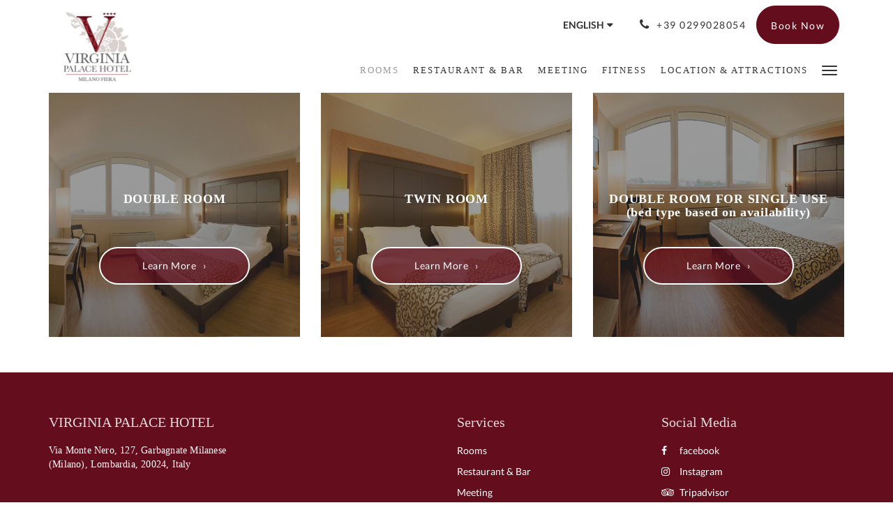

--- FILE ---
content_type: text/html
request_url: https://www.virginiapalace.it/rooms.html
body_size: 5428
content:
<!doctype html><!--[if lt IE 7 ]><html lang="en" class="no-js ie6"><![endif]--><!--[if IE 7 ]><html lang="en" class="no-js ie7"><![endif]--><!--[if IE 8 ]><html lang="en" class="no-js ie8"><![endif]--><!--[if IE 9 ]><html lang="en" class="no-js ie9"><![endif]--><!--[if (gt IE 9)|!(IE)]><!--><html lang="en" class="no-js"><!--<![endif]--><head prefix="og: http://ogp.me/ns#"><meta charset="utf-8"><meta http-equiv="X-UA-Compatible" content="IE=edge"><meta name="viewport" content="width=device-width, initial-scale=1, maximum-scale=5"><link rel="icon" type="image/x-icon" href="//webbox-assets.siteminder.com/assets/images/favicon-home.ico"><title>Rooms | VIRGINIA PALACE HOTEL</title><link rel="canonical" href="https://www.virginiapalace.it/rooms.html"><link rel="alternate" hreflang="en" href="https://www.virginiapalace.it/rooms.html"><link rel="alternate" hreflang="it" href="https://www.virginiapalace.it/it/camere.html"><meta name="robots" content="index, follow"><meta name="author" content="VIRGINIA PALACE HOTEL"><meta name="description" content="Le nostre 61 camere, decorate con toni caldi, abbinano ad una sobria raffinatezza un altissimo comfort. Oltre ad essere luoghi di quiete e di tranquillità, per via della loro insonorizzazione, sono dotate di numerosi servizi e comodità: aria condizionata, TV digitale, mini-bar con all'interno acqua offerta dall'Hotel, cassaforte e connessione wi-fi gratuita."><meta property="og:title" content="Rooms"><meta property="og:type" content="website"><meta name="og:description" content="Le nostre 61 camere, decorate con toni caldi, abbinano ad una sobria raffinatezza un altissimo comfort. Oltre ad essere luoghi di quiete e di tranquillità, per via della loro insonorizzazione, sono dotate di numerosi servizi e comodità: aria condizionata, TV digitale, mini-bar con all'interno acqua offerta dall'Hotel, cassaforte e connessione wi-fi gratuita."><meta name="og:site_name" content="www.virginiapalace.it"><meta name="og:locale" content="en"><meta property="og:locale:alternate" content="it"><meta property="og:url" content="https://www.virginiapalace.it/rooms.html"><meta property="og:image" content="http://webbox.imgix.net/images/siglrxosabqqpthi/e0055735-c04a-4d38-9aa4-e83114fdaa4c.jpg"><link rel="stylesheet" href="//webbox-assets.siteminder.com/assets/themes/css/theme3colorPalette14-8f58baf46b41adff26323bb9565aaea0.css"><script defer>window.smcv=window.smcv||{},window.smcv.fireWhenReady=function(n,e){var r,c=0,i=setInterval(function(){try{20===++c&&(console.warn(n+" failed indefinitely. "),clearInterval(i)),r=n.split(".").reduce(function(n,e){return n[e]},window)}catch(e){console.info("retrying..."+c+" "+n)}void 0!==r&&(e(),clearInterval(i))},500)};</script><script>
    window.propertyId= "e8cde1ab-663c-402e-8002-137c6340f2c9";
</script><script>(function(w,d,s,l,i){w[l]=w[l]||[];w[l].push({'gtm.start':
            new Date().getTime(),event:'gtm.js'});var f=d.getElementsByTagName(s)[0],
        j=d.createElement(s),dl=l!='dataLayer'?'&l='+l:'';j.async=true;j.src=
        'https://www.googletagmanager.com/gtm.js?id='+i+dl;f.parentNode.insertBefore(j,f);
    })(window,document,'script','dataLayer','GTM-WD6VSBF');</script><script defer>
    function initMap() {}
</script><style type="text/css">
    h1,h2,h3,h4,p{
    font-family: Playfair Display !important;
	}


.box-dintorn > img{
width:100%;
object-fit:cover;
}
.theme3 .navbar-container {
    position: relative;
    margin-bottom: 0px !important;
}

.p-page{
text-align: center;
margin-top:340px;
font-size:20px;
}

.box-dintorni >  p{
 text-align:center;
font-size:22px;
}

.h2-title{
text-align: center;
    font-size: 40px !important;
    width: 100%;
  
    text-transform: capitalize;
padding-bottom:20px;
}

.colorPalette14 .booking-button-promo .form-control {
    background-color: rgba(0,0,0,0.35);
}
.theme3 .standard-promo .btn {
    width: auto;
    display: none;
}
.typography1 .home-hero-promo .hero-image .hero-main-text h1 {
    font-size: 56px;
    margin-top: -120px;
}

.theme3 .image-summary-container .info .btn {
    outline: 0;
    width: auto;
    position: absolute;
    left: 20%;
    width: 60%;
    bottom: -33px;
    background: #640d1da8 !important;
    border: 2px solid white !important;
}

.colorPalette14 .booking-button-promo .btn-primary {
    border: 1px solid white !important;
}

#page-header{
 POSITION: ABSOLUTE;
WIDTH: 137%;
    LEFT: -18%;
    HEIGHT: 255PX;
background-size: cover;
background-image: url(https://webbox.imgix.net/images/siglrxosabqqpthi/cf71ebed-3dc2-4a78-8f38-a1614344b499.jpg);

}
#page-header > h1{
    color: white;
    text-align: center;
    padding-top: 110px;
    font-size: 45px;
}

.theme3 .home-hero-promo .container {
    width: 100% !important;
padding:0;
}



.colorPalette14 .btn-primary {
    color: #fff;
    background-color: #640d1d !important;
    border-color: white!important;
}
.colorPalette14 .btn-primary {
    color: #fff;
    background-color: #640d1d !important;
    border-color: white!important;
}

.colorPalette14 .btn-primary {
    color: #fff;
    background-color: #640d1d !important;
    border-color: #640d1d !important;
}

.colorPalette14 .footer h4 {
    color: #dcdcdc;
    font-size: 20px;
}
.colorPalette14 .copyright {
    background-color: #640d1d;
    color: white;
}

.colorPalette14 .booking-button-promo {
    background-color: #2f2e2c;
    background-image: url(https://webbox.imgix.net/images/siglrxosabqqpthi/cf71ebed-3dc2-4a78-8f38-a1614344b499.jpg);
    padding-top: 130px;
    padding-bottom: 130px;
    background-repeat: no-repeat;
    background-attachment: fixed;
    background-position: center;
    background-size: cover;
}


.h1-page{
text-align: center;
    border-bottom: 1px solid #eee;
    padding-bottom: 15px;
}
.theme3 .navbar-container {
    position: relative;
    margin-bottom: 49px;
}
.typography1 h2 {
    font-size: 18px;
    padding: 8px;
}


.footer {
    background-color: #640d1d !important;
    border-bottom: 0px solid #707070;
    color: #fff;
}

.colorPalette14 .standard-page .page-header {
    border-top: 1px solid #857564;
    border-bottom: 1px solid #857564;
    display: none;
}

.theme3 .image-summary-container .info .btn {
    background-color: transparent;
    outline: 0;
    width: auto;
    position: absolute;
    left: 20%;
    width: 60%;
    bottom: -30px;
}
.copyright {
    background-color: #640d1d;
    color: white;
}

.typography1 .home-hero-promo .hero-sub-text h3 {font-family: Playfair Display !important;}
.typography1 .navbar li a {font-family: Playfair Display !important;}
.typography1 .home-hero-promo .hero-image .hero-main-text h1 {font-family: Playfair Display !important;}
.typography1 .pages-promo h3 {font-family: Playfair Display !important;}
.colorPalette14 .booking-button-promo h3 { font-family: Playfair Display !important;}

@media screen and (max-width: 600px) {
#page-header > h1 {
    font-size: 30px;
}

}
</style><script type="application/javascript" src="//webbox-assets.siteminder.com/assets/libs/js/canvas-js-bundle-v4.js"></script><script type="application/ld+json">{"@context": "http://schema.org","@type": "Hotel","description": "VIRGINIA PALACE HOTEL - “Familiarity and experience, our values at your service”!!! USE PROMOTIONAL CODE VPH-5GET AN IMMEDIATE 5% DISCOUNT !!!","hasMap": "https://maps.googleapis.com/maps/api/staticmap?zoom=15&center=45.57310126,9.06030022&size=1600x1200&sensor=false&markers=color:blue%7c45.57310126,9.06030022","address": {"@type": "PostalAddress","addressLocality": "GarbagnateMilanese (Milano)","addressRegion": "Lombardia","postalCode": "20024","streetAddress": "Via Monte Nero, 127","addressCountry": "Italy"},"geo": {"@type": "GeoCoordinates","latitude": 45.57310126,"longitude": 9.06030022},"telephone": "+39 0299028054","url": "https://www.virginiapalace.it","name": "VIRGINIA PALACE HOTEL","starRating": { "@type": "Rating", "ratingValue" : "4.0" }}</script></head><body class="vertical_logo theme3 colorPalette14 typography1 buttonStyle3 page-camere lang-en"><div class="navbar-container"><nav class="navbar navbar-fixed-top navbar-main"><div class="container"><div class="row"><div class="hidden-xs col-sm-3 logo-container"><a href="/"><div class="logo"><span class="logo-helper"></span><img class="logo-img" src="//webbox.imgix.net/images/siglrxosabqqpthi/33ebb063-e487-4838-8ad2-bcf4115329a6.jpg" alt="VIRGINIA PALACE HOTEL"></div></a></div><div class="col-xs-12 col-sm-9"><div class="navbar navbar-actions text-right"><button type="button" class="navbar-toggle collapsed" data-toggle="collapse" data-target="#navbar-links"><span class="sr-only">Toggle navigation</span><span class="icon-bar"></span><span class="icon-bar"></span><span class="icon-bar"></span></button><div class="dropdown language-switcher-wrapper"><button type="button" class="btn-language-switcher" id="languageSwitcher-b77f793e01ee4ddf9f5f215e45c72185" data-toggle="dropdown" aria-haspopup="true" aria-controls="languageMenu-b77f793e01ee4ddf9f5f215e45c72185" tabindex="0"><span tabindex="-1"><span aria-labelledby="languageSwitcher-b77f793e01ee4ddf9f5f215e45c72185" aria-label="English" class="pull-left btn-language-switcher_label"><span class="languageCode">English</span></span></span></button><select name="ddlLanguages" id="ddlLanguages-b77f793e01ee4ddf9f5f215e45c72185" class="languages-native-dropdown" onchange="switchLanguage(this)"><option value="/rooms.html" selected>English</option><option value="/it/camere.html">Italiano</option></select><ul id="languageMenu-b77f793e01ee4ddf9f5f215e45c72185" class="dropdown-menu language-dropdown-menu" aria-labelledby="languageSwitcher"><li class="language-dropdown-menu__item"><a class="language-dropdown-menu__item-link current" hreflang="en" href="/rooms.html"><span class="language-label">English</span></a></li><li class="language-dropdown-menu__item"><a class="language-dropdown-menu__item-link " hreflang="it" href="/it/camere.html"><span class="language-label">Italiano</span></a></li></ul></div><div class="pull-right"><a href="tel:+39 0299028054" class="navbar-text hotel-phone pull-left visible-md visible-lg"><span class="fa fa-phone hotel-phone-icon"></span><span>+39 0299028054</span></a><a class="btn btn-modal pull-left visible-xs visible-sm" href="tel:+39 0299028054"><span class="fa fa-phone hotel-phone-icon"></span></a><div class="modal fade" id="contactModal" tabindex="-1" role="dialog" aria-labelledby="contactModalLabel"><div class="modal-dialog modal-sm" role="document"><div class="modal-content"><div class="modal-header"><button type="button" class="close" data-dismiss="modal" aria-label="Close"><span aria-hidden="true">×</span></button><h2 class="modal-title" id="contactModalLabel">Contact Us</h2></div><div class="modal-body"><div class="modal-body_number"><h3 class="modal-body_label">Telephone Number 1</h3><a href="tel:+39 0299028054" class="modal-body_link">+39 0299028054</a></div></div></div></div></div><form class="booking-button-form text-center" target="_blank" action="https://direct-book.com/properties/virginiapalacehoteldirect" method="GET" autocomplete="off"><input type="hidden" name="locale" value="en"><input type="hidden" name="referrer" value="canvas"><button type="submit" class="btn btn-primary navbar-btn navbar-booking-btn " tabindex="0"><span tabindex="-1">Book Now</span></button></form></div></div><div id="navbar-links" class="navbar navbar-links navbar-collapse collapse"><ul class="nav navbar-nav navbar-right"><li role="presentation" class="hidden-sm hidden-md hidden-lg "><a role="menuitem" tabindex="0" href="/"><span tabindex="-1">Home</span></a></li><li role="presentation" class=" active"><a role="menuitem" tabindex="0" href="/rooms.html"><span tabindex="-1">Rooms</span></a></li><li role="presentation" class=" "><a role="menuitem" tabindex="0" href="/restaurant.html"><span tabindex="-1">Restaurant &amp; Bar</span></a></li><li role="presentation" class=" "><a role="menuitem" tabindex="0" href="/meeting-hall.html"><span tabindex="-1">Meeting</span></a></li><li role="presentation" class=" "><a role="menuitem" tabindex="0" href="/fitness.html"><span tabindex="-1">Fitness</span></a></li><li role="presentation" class="hidden-sm hidden-md "><a role="menuitem" tabindex="0" href="/location.html"><span tabindex="-1">Location &amp; Attractions</span></a></li><li role="presentation" class="hidden-sm hidden-md hidden-lg "><a role="menuitem" tabindex="0" href="/gallery.html"><span tabindex="-1">Gallery</span></a></li><li role="presentation" class="hidden-sm hidden-md hidden-lg "><a role="menuitem" tabindex="0" href="/contact-us.html"><span tabindex="-1">Contact Us</span></a></li><li class="dropdown hidden-xs "><a href="#" class="dropdown-toggle" data-toggle="dropdown" role="button"><div class="bar-top"></div><div class="bar"></div><div class="bar-btm"></div></a><ul class="dropdown-menu"><li role="presentation" class=" hidden-sm hidden-md hidden-lg active"><a role="menuitem" tabindex="0" href="/rooms.html"><span tabindex="-1">Rooms</span></a></li><li role="presentation" class=" hidden-sm hidden-md hidden-lg "><a role="menuitem" tabindex="0" href="/restaurant.html"><span tabindex="-1">Restaurant &amp; Bar</span></a></li><li role="presentation" class=" hidden-sm hidden-md hidden-lg "><a role="menuitem" tabindex="0" href="/meeting-hall.html"><span tabindex="-1">Meeting</span></a></li><li role="presentation" class=" hidden-sm hidden-md hidden-lg "><a role="menuitem" tabindex="0" href="/fitness.html"><span tabindex="-1">Fitness</span></a></li><li role="presentation" class=" hidden-lg "><a role="menuitem" tabindex="0" href="/location.html"><span tabindex="-1">Location &amp; Attractions</span></a></li><li role="presentation" class=" "><a role="menuitem" tabindex="0" href="/gallery.html"><span tabindex="-1">Gallery</span></a></li><li role="presentation" class=" "><a role="menuitem" tabindex="0" href="/contact-us.html"><span tabindex="-1">Contact Us</span></a></li></ul></li></ul></div></div></div></div></nav></div><div class="mobile-branding navbar hidden-sm hidden-md hidden-lg"><a class="" href="/"><div class="logo"><span class="logo-helper"></span><img class="logo-img" src="//webbox.imgix.net/images/siglrxosabqqpthi/33ebb063-e487-4838-8ad2-bcf4115329a6.jpg" alt="VIRGINIA PALACE HOTEL"></div></a></div><div id="content-wrap"><div id="content"><div class="standard-page standard-list-page room-types-list-page"><div class="page-header"><div class="container"><h1>Rooms</h1></div></div><div class="container"><div class="row"><div class="col-xs-12 col-sm-4"><div class="image-summary-container"><div class="mask"></div><div class="image" style="background-image: url(&quot;//webbox.imgix.net/images/siglrxosabqqpthi/f9ef31c3-e375-4d1c-85d2-99f6c5feb7ff.jpg?auto=format,compress&amp;fit=crop&amp;crop=entropy&amp;w=750&amp;h=600&quot;)"></div><div class="info"><h2 class="title">DOUBLE ROOM</h2><a class="btn btn-primary" href="/rooms/double-room.html">Learn More</a></div></div></div><div class="col-xs-12 col-sm-4"><div class="image-summary-container"><div class="mask"></div><div class="image" style="background-image: url(&quot;//webbox.imgix.net/images/siglrxosabqqpthi/e0055735-c04a-4d38-9aa4-e83114fdaa4c.jpg?auto=format,compress&amp;fit=crop&amp;crop=entropy&amp;w=750&amp;h=600&quot;)"></div><div class="info"><h2 class="title">TWIN ROOM</h2><a class="btn btn-primary" href="/rooms/twin-room.html">Learn More</a></div></div></div><div class="col-xs-12 col-sm-4"><div class="image-summary-container"><div class="mask"></div><div class="image" style="background-image: url(&quot;//webbox.imgix.net/images/siglrxosabqqpthi/d21cf2db-bb74-4175-944c-614a5522259d.jpg?auto=format,compress&amp;fit=crop&amp;crop=entropy&amp;w=750&amp;h=600&quot;)"></div><div class="info"><h2 class="title">DOUBLE ROOM FOR SINGLE USE (bed type based on availability)</h2><a class="btn btn-primary" href="/rooms/double-room-for-single-use-bed-type-based-on-availability.html">Learn More</a></div></div></div></div></div></div></div><div id="footer"><div class="footer"><div class="container"><div class="links"><div class="row"><div class="col-xs-12 col-sm-3"><h4 class="section-name">VIRGINIA PALACE HOTEL</h4><p style="font-size: 14px; padding: 5px 0"><a href="https://maps.google.com/?q=VIRGINIA+PALACE+HOTEL+Via Monte Nero, 127, Garbagnate Milanese (Milano), Lombardia, 20024, Italy&amp;ll=45.57310126,9.06030022" target="_blank" rel="noopener"> Via Monte Nero, 127, Garbagnate Milanese (Milano), Lombardia, 20024, Italy </a></p></div><div class="col-xs-12 col-sm-3"></div><div class="col-xs-12 col-sm-3"><h4 class="section-name">Services</h4><ul class="list-unstyled"><li><a href="/rooms.html">Rooms</a></li><li><a href="/restaurant.html">Restaurant &amp; Bar</a></li><li><a href="/meeting-hall.html">Meeting</a></li><li><a href="/fitness.html">Fitness</a></li></ul></div><div class="col-xs-12 col-sm-3"><h4 class="section-name">Social Media</h4><ul class="list-unstyled social-media-links"><li><a href="https://www.facebook.com/hotelvirginiapalace/" target="_blank"><span class="social-icon facebook-icon"></span>facebook </a></li><li><a href="https://www.instagram.com/hotelvirginiapalace/?hl=it" target="_blank"><span class="social-icon instagram-icon"></span>Instagram </a></li><li><a href="https://www.tripadvisor.it/Hotel_Review-g1574952-d2337225-Reviews-Virginia_Palace_Hotel-Garbagnate_Milanese_Province_of_Milan_Lombardy.html" target="_blank"><span class="social-icon tripadvisor-icon"></span>Tripadvisor </a></li></ul></div></div></div></div></div><div class="copyright"><div class="container"><div class="row"><div class="col-xs-12 col-md-3 text-center"><p><span class="fa fa-copyright"></span><span class="fa-copyright__year"></span> All rights reserved </p></div><div class="col-xs-12 col-md-3 text-center col-md-offset-6"><p>Powered by <a target="_blank" href="https://www.siteminder.com/canvas">Canvas</a></p></div></div></div></div></div></div><script defer>function switchLanguage(option) { window.location.href = option.value; }</script><script defer>
    document.addEventListener("DOMContentLoaded", function(event) {
        var $modal = document.getElementById('contactModal');
        if ($modal) {
            document.body.appendChild($modal);
        }
    });
</script><script type="application/javascript" defer>
    document.querySelector('.fa-copyright__year').textContent = new Date().getFullYear()
</script><script src="//maps.googleapis.com/maps/api/js?v=3&amp;key=AIzaSyAxX4qc22clR8P3b-jPwjkvCMsllt-wcaI&amp;callback=initMap" async defer></script><script defer>
    window.isPublish = true
</script><script type="application/javascript" defer>

    $(window).scroll(function() {
        var scroll = $(window).scrollTop();

        if (scroll < 20) {
            $("body").removeClass("scrolling");
        }

        if (scroll >= 20) {
            $("body").addClass("scrolling");
        }
    });

</script></body></html>